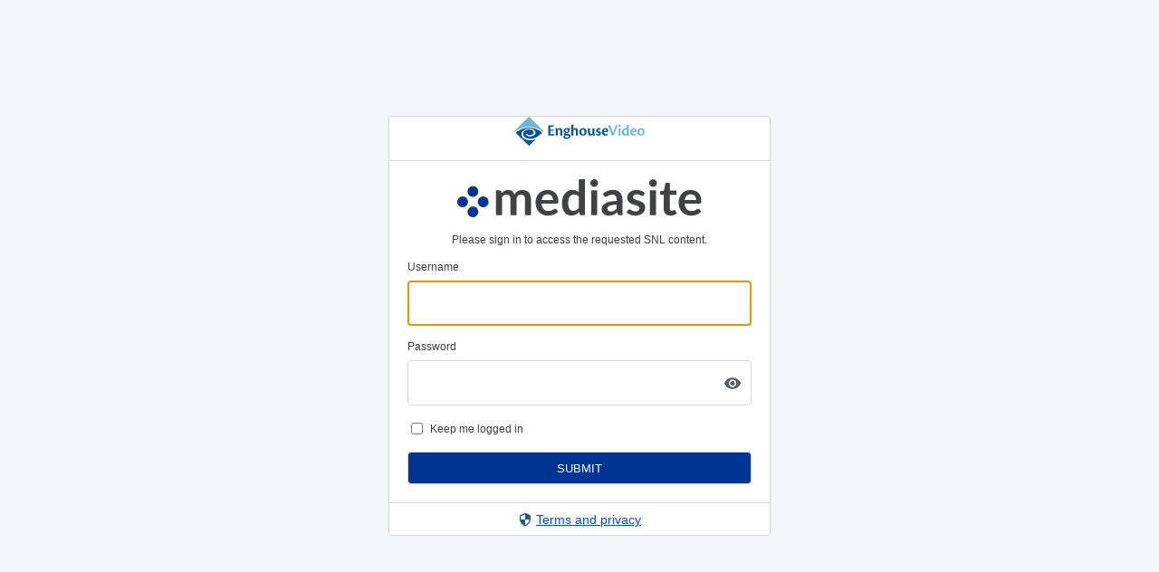

--- FILE ---
content_type: text/html; charset=utf-8
request_url: https://digitalops.sandia.gov/Mediasite/Login/?ReturnUrl=%2fMediasite%2fPlay%2f21781740b10d40328ef66072877dbc301d
body_size: 2778
content:


<!DOCTYPE html PUBLIC "-//W3C//DTD XHTML 1.0 Strict//EN" "http://www.w3.org/TR/xhtml1/DTD/xhtml1-strict.dtd">
<html xmlns="http://www.w3.org/1999/xhtml">
<head><meta name="viewport" content="width=device-width, initial-scale=1.0" /><title>
	
    Mediasite Login

</title>
    <link type="text/css" rel="stylesheet" href="/Mediasite/Login/Content/Standard.css" />
    <script defer src="https://digitalops.sandia.gov/Mediasite/Manage/Areas/Shared/Content/plugins/FullStory/Snippet.js"></script>
<link rel="icon" type="image/png" href="Content/favicon.png" /></head>

<body>
    <div class="page">
        <div id="main">
            
    <script src="/Mediasite/Login/Scripts/jquery-3.6.3.min.js" type="text/javascript"></script>
    <script type="text/javascript">
        $(function () {
            var tb = $('.input-validation-error:first').get(0);
            if (!tb) tb = $("form input:text:enabled:first").get(0);
            if (tb) tb.focus();

            document.documentElement.setAttribute("lang", "en-US")

            $(".show-password-btn").on("click", function (event) {
                const passwordField = $(this).parent().find("#Password");
                if (passwordField.attr("type") == "password") {
                    passwordField.attr("type", "text");
                } else {
                    passwordField.attr("type", "password");
                }
            });
        });
    </script>
    
    <script>
        (function (apiKey) {
            (function (p, e, n, d, o) {
                var v, w, x, y, z; o = p[d] = p[d] || {}; o._q = o._q || [];
                v = ['initialize', 'identify', 'updateOptions', 'pageLoad', 'track']; for (w = 0, x = v.length; w < x; ++w)(function (m) {
                    o[m] = o[m] || function () { o._q[m === v[0] ? 'unshift' : 'push']([m].concat([].slice.call(arguments, 0))); };
                })(v[w]);
                y = e.createElement(n); y.async = !0; y.src = 'https://cdn.pendo.io/agent/static/' + apiKey + '/pendo.js';
                z = e.getElementsByTagName(n)[0]; z.parentNode.insertBefore(y, z);
            })(window, document, 'script', 'pendo');
            pendo.initialize({
                visitor: {
                    id: 'Anonymous'
                }
            });
        })('bd31187c-0a97-49e2-40df-adbb8765581e');
    </script>
    
    <div class="content-wrapper">
        <div class="outer-login-wrapper">
            <div id="enghouseLogoWrapper" class="enghouse-logo-wrapper">
                <img id="enghouseLogo"  class="enghouse-logo" alt="Mediasite Login"
                    src="/Mediasite/Login/Content/logoEnghouse.svg" />
            </div>                
            <div class="row-fluid">
                <div class="login-wrapper">
                    <form action="/Mediasite/Login/?ReturnUrl=%2FMediasite%2FPlay%2F21781740b10d40328ef66072877dbc301d" class="form-signin" method="post">
                    <div id="mediasiteLogoWrapper" class="mediasite-logo-wrapper login-form-group">
                        <img id="mediasiteLogo" class="mediasite-logo" alt="Mediasite Login"
                            src="/Mediasite/Login/Content/logoStandard.svg" />
                    </div>
                    <div class="editor-header login-form-group">
                        Please sign in to access the requested SNL content.
                    </div>
                    
                    <div class="validation-summary-errors">
                        
                        
                    </div>
                    <div class="control-group login-form-group login-form-input-group">
                        <label for="UserName" class="control-label">
                            Username</label>
                        <div class="controls login-form-input">
                            <input class="input-block-level" id="UserName" name="UserName" type="text" value="" />  
                        </div>
                        
                    </div>
                    <div class="control-group login-form-group login-form-input-group">
                        <label for="Password" class="control-label">
                            Password</label>
                        <div class="controls login-form-input">
                            <input class="input-block-level" id="Password" name="Password" required="true" type="password" />
                            
                            <button type="button" class="show-password-btn">
                                <svg width="20" height="13" viewBox="0 0 20 13" fill="none" xmlns="http://www.w3.org/2000/svg">
                                    <path d="M9.99998 0.25C5.83331 0.25 2.27498 2.84167 0.833313 6.5C2.27498 10.1583 5.83331 12.75 9.99998 12.75C14.1666 12.75 17.725 10.1583 19.1666 6.5C17.725 2.84167 14.1666 0.25 9.99998 0.25ZM9.99998 10.6667C7.69998 10.6667 5.83331 8.8 5.83331 6.5C5.83331 4.2 7.69998 2.33333 9.99998 2.33333C12.3 2.33333 14.1666 4.2 14.1666 6.5C14.1666 8.8 12.3 10.6667 9.99998 10.6667ZM9.99998 4C8.61665 4 7.49998 5.11667 7.49998 6.5C7.49998 7.88333 8.61665 9 9.99998 9C11.3833 9 12.5 7.88333 12.5 6.5C12.5 5.11667 11.3833 4 9.99998 4Z" fill="#555E62"/>
                                </svg>
                            </button>
                                
                        </div>
                    </div>
                    <div class="control-group login-form-group">
                        <div class="controls">
                            <div class="login-checkbox-wrapper">
                                <input id="RememberMe" name="RememberMe" type="checkbox" value="true" /><input name="RememberMe" type="hidden" value="false" />
                                <label class="checkbox">
                                    Keep me logged in
                                </label>
                            </div>
                            <button type="submit" class="submit-btn">
                                Submit</button>
                        </div>
                    </div>
        
                    </form>
                </div>
            </div>
            <div class="terms-privacy-wrapper">
                <i class="shield-icon">
                    <svg width="12" height="16" viewBox="0 0 12 16" fill="none" xmlns="http://www.w3.org/2000/svg">
                        <path d="M5.46 0.906687L0.793333 2.98002C0.313333 3.19335 0 3.67335 0 4.20002V7.33335C0 11.0334 2.56 14.4934 6 15.3334C9.44 14.4934 12 11.0334 12 7.33335V4.20002C12 3.67335 11.6867 3.19335 11.2067 2.98002L6.54 0.906687C6.2 0.753354 5.8 0.753354 5.46 0.906687ZM6 7.99335H10.6667C10.3133 10.74 8.48 13.1867 6 13.9534V8.00002H1.33333V4.20002L6 2.12669V7.99335Z" fill="#235C80"/>
                    </svg>
                </i>
                <a class="terms-privacy-link" href="https://www.enghousevideo.com/privacy-policy" target="_blank">Terms and privacy</a>
            </div>
        </div>
    </div>

        </div>
    </div>
</body>
</html>


--- FILE ---
content_type: text/css
request_url: https://digitalops.sandia.gov/Mediasite/Login/Content/Standard.css
body_size: 2777
content:
body
{
    font-size: .75em;
    font-family: Verdana, Helvetica, Sans-Serif;
    margin: 0;
    padding: 0;
    color: #696969;
    background-color: transparent;
}

a:link
{
    color: #034af3;
    text-decoration: underline;
}
a:visited
{
    color: #505abc;
}
a:hover
{
    color: #1d60ff;
    text-decoration: none;
}
a:active
{
    color: #12eb87;
}

p, ul
{
    margin-bottom: 20px;
    line-height: 1.6em;
}

/* HEADINGS   
----------------------------------------------------------*/
h1, h2, h3, h4, h5, h6
{
    font-size: 1.5em;
    color: #000;
    font-family: Arial, Helvetica, sans-serif;
}

h1
{
    font-size: 2em;
    padding-bottom: 0;
    margin-bottom: 0;
}
h2
{
    padding: 0 0 10px 0;
}
h3
{
    font-size: 1.2em;
}
h4
{
    font-size: 1.1em;
}
h5, h6
{
    font-size: 1em;
}

/* this rule styles <h2> tags that are the 
first child of the left and right table columns */
.rightColumn > h1, .rightColumn > h2, .leftColumn > h1, .leftColumn > h2
{
    margin-top: 0;
}

/* PRIMARY LAYOUT ELEMENTS   
----------------------------------------------------------*/

/* you can specify a greater or lesser percentage for the 
page width. Or, you can specify an exact pixel width. */
.page
{
}

.pagecontent
{
    width: 90%;
    margin-left: auto;
    margin-right: auto;
}

#header
{
    position: relative;
    margin-bottom: 0px;
    color: #000;
    padding: 0;
}

#header h1
{
    font-weight: bold;
    padding: 5px 0;
    margin: 0;
    color: #fff;
    border: none;
    line-height: 2em;
    font-family: Arial, Helvetica, sans-serif;
    font-size: 32px !important;
}

#main
{
}

/* TAB MENU   
----------------------------------------------------------*/
ul#menu
{
    border-bottom: 1px #5C87B2 solid;
    padding: 0 0 2px;
    position: relative;
    margin: 0;
    text-align: right;
}

ul#menu li
{
    display: inline;
    list-style: none;
}

ul#menu li#greeting
{
    padding: 10px 20px;
    font-weight: bold;
    text-decoration: none;
    line-height: 2.8em;
    color: #fff;
}

ul#menu li a
{
    padding: 10px 20px;
    font-weight: bold;
    text-decoration: none;
    line-height: 2.8em;
    background-color: #e8eef4;
    color: #034af3;
}

ul#menu li a:hover
{
    background-color: #fff;
    text-decoration: none;
}

ul#menu li a:active
{
    background-color: #a6e2a6;
    text-decoration: none;
}

ul#menu li.selected a
{
    background-color: #fff;
    color: #000;
}

/* FORM LAYOUT ELEMENTS   
----------------------------------------------------------*/

fieldset 
{
    margin: 1em 0;
    padding: 1em;
    border: 1px solid #CCC;
}

fieldset p 
{
    margin: 2px 12px 10px 10px;
}

legend 
{
    font-size: 1.1em;
    font-weight: 600;
    padding: 2px 4px 8px 4px;
}

input[type="text"] 
{
    width: 200px;
    border: 1px solid #CCC;
}

input[type="password"] 
{
    width: 200px;
    border: 1px solid #CCC;
}

/* MISC  
----------------------------------------------------------*/
.clear
{
    clear: both;
}

.error
{
    color:Red;
}

#menucontainer
{
    margin-top:40px;
}

div#title
{
    display:block;
    float:left;
    text-align:left;
}

#logindisplay
{
    font-size:1.1em;
    display:block;
    text-align:right;
    margin:10px;
    color:White;
}

#logindisplay a:link
{
    color: white;
    text-decoration: underline;
}

#logindisplay a:visited
{
    color: white;
    text-decoration: underline;
}

#logindisplay a:hover
{
    color: white;
    text-decoration: none;
}

/* Styles for validation helpers
-----------------------------------------------------------*/
.field-validation-error
{
    color: #ff0000;
}

.field-validation-valid
{
    display: none;
}

.input-validation-error
{
    border: 1px solid #ff0000;
    background-color: #ffeeee;
}

.validation-summary-errors
{
    font-weight: bold;
    color: #ff0000;
}

.validation-summary-valid
{
    display: none;
}

/* Styles for editor and display helpers
----------------------------------------------------------*/
.display-label,
.editor-label,
.display-field,
.editor-field
{
    margin: 0.5em 0;
}

.editor-header
{
    margin: .5em 0 1.5em 0;
}

.text-box
{
    width: 30em;
}

.text-box.multi-line
{
    height: 6.5em;
}

.tri-state
{
    width: 6em;
}

/*Error page */
#errorHeader
{
    background: url("logoStandard_reversed.svg") no-repeat scroll 0 0 black;
    bottom: auto;
    display: block;
    height: 78px;
    left: 0;
    margin: 0;
    position: absolute;
    right: 0;
    top: 0;
    visibility: visible;
    width: auto;
    z-index: 2;
}

#loginForm
{
    color: #CBCBCB;
    float: right;
    position: relative;
    top: 30px;
}

#breadcrumbs
{
    background: url("breadcrumbGradient.gif") repeat scroll 0 0 black;
    color: white;
    height: 28px;
    line-height: 2em;
    position: absolute;
    top: 50px;
    width: 100%;
}

#versionArea
{
    width:98%;text-align:right;
}

#errorInfo
{
    bottom: 0;
    display: block;        
    left: 0;
    margin: 0 0 0 2%;    
    position: relative;
    right: auto;
    top: 78px;
    visibility: visible;
    z-index: 2;
}

.idp-name
{
    font-weight: bold;   
}

#imgTopBanner
{
    display: block;
    padding-left: 15px;
    padding-top: 10px;
}

/* New Login Form Design Styles*/

:root {
    --backgroundWhite: #FFFFFF;
    --backgroundLightGrey: #F4F5F6;
    --borderLightGrey: #D4D8DA;
    --primaryBlue: #003594;
    --accentBlue: #235C80;
    --textPrimary: #121416;
    --textSecondary: #393F41;
}

html,
body,
.page,
#main {
    height: 100%;
}

body {
    background-color: var(--backgroundLightGrey);
}

.content-wrapper {
    height: 100%;
    display: flex;
}

.outer-login-wrapper {
    width: 420px;
    border: var(--borderLightGrey) solid 1px;
    border-radius: 4px;
    margin: auto;
    background-color: var(--backgroundWhite);
}

.enghouse-logo-wrapper {
    border-bottom: var(--borderLightGrey) solid 1px;
    height: 48px;
    text-align: center;
    align-content: center;
}

.enghouse-logo {
    height: 32px;
}

.form-signin {
    padding: 20px;
}

.mediasite-logo-wrapper {
    height: 44px;
    text-align: center;
    align-content: center;
}

.mediasite-logo {
    height: 42px;
}

.editor-header {
    text-align: center;
}

.login-form-group {
    margin-bottom: 16px;
    color: var(--textSecondary);
}

.login-form-group:last-child {
    margin-bottom: 0;
}

.login-form-input {
    border-radius: 4px;
    border: var(--borderLightGrey) solid 1px;
    margin-top: 8px;
    display: flex;
    align-items: center;
}

    .login-form-input > input {
        width: 100%;
        height: 48px;
        padding: 12px;
        border: none;
        border-radius: 4px;
        font-size: 14px;
        box-sizing: border-box;
        color: var(--textPrimary);
    }

.show-password-btn {
    width: 20px;
    height: 20px;
    padding: 0;
    background-color: unset;
    display: flex;
    align-items:center;
    border: none;
    cursor:pointer;
    margin-right: 10px;
    margin-left: 10px;
}

.login-checkbox-wrapper {
    display: flex;
    align-items: center;
}

    .login-checkbox-wrapper > label {
        margin-left: 5px;
    }

    .login-checkbox-wrapper > input {
        cursor: pointer;
    }

.submit-btn {
    background-color: var(--primaryBlue);
    color: var(--backgroundWhite);
    width: 100%;
    height: 36px;
    border-radius: 4px;
    border: var(--borderLightGrey) solid 1px;
    text-transform: uppercase;
    margin-top: 16px;
    cursor: pointer;
}

.terms-privacy-wrapper {
    height: 35px;
    display: flex;
    border-top: var(--borderLightGrey) solid 1px;
    text-align: center;
    align-items: center;
    justify-content: center;
}

.shield-icon {
    width: 16px;
    height: 16px;
    margin-right: 4px;
}

.terms-privacy-link {
    font-size: 14px;
    cursor: pointer;
    color: var(--accentBlue);
}

--- FILE ---
content_type: text/plain; charset=utf-8
request_url: https://rs.fullstory.com/rec/page
body_size: -69
content:
{"reason_code":1,"reason":"recConfig nil","cookie_domain":"sandia.gov"}


--- FILE ---
content_type: image/svg+xml
request_url: https://digitalops.sandia.gov/Mediasite/Login/Content/logoStandard.svg
body_size: 7587
content:
<?xml version="1.0" encoding="UTF-8"?>
<svg xmlns="http://www.w3.org/2000/svg" width="214.88" height="33.51" viewBox="0 0 214.88 33.51">
  <defs>
    <style>
      .cls-1 {
        fill: #414243;
      }

      .cls-1, .cls-2, .cls-3 {
        stroke-width: 0px;
      }

      .cls-2 {
        fill: none;
      }

      .cls-3 {
        fill: #003594;
      }
    </style>
  </defs>
  <g>
    <g>
      <path class="cls-3" d="M22.81,24.69c-2.62,0-4.74-2.12-4.74-4.73s2.12-4.74,4.74-4.74,4.73,2.12,4.73,4.74-2.12,4.73-4.73,4.73"/>
      <path class="cls-3" d="M4.74,24.69C2.12,24.69,0,22.57,0,19.95s2.12-4.74,4.74-4.74,4.73,2.12,4.73,4.74-2.12,4.73-4.73,4.73"/>
      <path class="cls-3" d="M9.04,28.78c0-2.61,2.12-4.73,4.74-4.73s4.73,2.12,4.73,4.73-2.12,4.73-4.73,4.73-4.74-2.12-4.74-4.73"/>
      <path class="cls-3" d="M9.04,10.8c0-2.61,2.12-4.73,4.74-4.73s4.73,2.12,4.73,4.73-2.12,4.74-4.73,4.74-4.74-2.12-4.74-4.74"/>
    </g>
    <g>
      <path class="cls-1" d="M34.07,31.75V9.83h3.23c.68,0,1.13.32,1.35.96l.34,1.62c.39-.43.79-.82,1.21-1.17.42-.36.87-.66,1.35-.92.48-.26.99-.46,1.54-.61s1.15-.22,1.81-.22c1.38,0,2.52.37,3.41,1.12.89.75,1.56,1.74,2,2.98.34-.73.77-1.35,1.28-1.87.51-.52,1.08-.94,1.69-1.27s1.27-.57,1.96-.73,1.38-.24,2.08-.24c1.21,0,2.29.19,3.23.56s1.73.91,2.37,1.62c.64.71,1.13,1.58,1.46,2.61.33,1.03.5,2.2.5,3.53v13.95h-5.28v-13.95c0-1.4-.31-2.45-.92-3.15s-1.51-1.06-2.69-1.06c-.54,0-1.04.09-1.51.28-.46.19-.87.45-1.22.8-.35.35-.62.79-.82,1.31s-.3,1.13-.3,1.82v13.95h-5.3v-13.95c0-1.47-.3-2.54-.89-3.21-.59-.67-1.46-1-2.59-1-.77,0-1.49.19-2.15.57s-1.28.89-1.85,1.55v16.05h-5.28Z"/>
      <path class="cls-1" d="M74.17,21.45c.09,1.12.28,2.1.6,2.92.31.82.73,1.5,1.24,2.03.51.53,1.12.93,1.83,1.2s1.49.4,2.34.4,1.59-.1,2.21-.3c.62-.2,1.16-.42,1.62-.66.46-.24.87-.46,1.22-.66.35-.2.69-.3,1.02-.3.44,0,.77.16.98.49l1.52,1.92c-.58.68-1.24,1.26-1.97,1.72s-1.49.83-2.27,1.11c-.79.28-1.6.47-2.41.59-.82.11-1.61.17-2.38.17-1.53,0-2.94-.25-4.25-.76-1.31-.5-2.45-1.25-3.42-2.24-.97-.99-1.73-2.21-2.29-3.67s-.83-3.15-.83-5.07c0-1.5.24-2.9.73-4.22.49-1.32,1.18-2.46,2.08-3.44.9-.98,2.01-1.75,3.31-2.32,1.3-.57,2.77-.85,4.41-.85,1.38,0,2.66.22,3.82.66,1.17.44,2.17,1.09,3.01,1.93.84.85,1.5,1.89,1.98,3.12.48,1.23.72,2.64.72,4.22,0,.8-.09,1.34-.26,1.61-.17.28-.5.42-.98.42h-13.57ZM84.24,18.27c0-.68-.1-1.33-.29-1.93-.19-.61-.48-1.14-.87-1.59-.38-.46-.87-.82-1.46-1.08-.59-.26-1.28-.39-2.06-.39-1.53,0-2.72.43-3.6,1.3s-1.44,2.1-1.68,3.7h9.96Z"/>
      <path class="cls-1" d="M112.29,0v31.75h-3.22c-.7,0-1.14-.32-1.32-.96l-.45-2.12c-.88,1.01-1.9,1.83-3.04,2.46-1.15.63-2.48.94-4.01.94-1.2,0-2.3-.25-3.29-.75-.99-.5-1.86-1.22-2.57-2.17-.72-.95-1.27-2.12-1.67-3.51-.39-1.39-.58-2.99-.58-4.79,0-1.62.22-3.13.66-4.53.44-1.39,1.08-2.61,1.9-3.63.83-1.03,1.82-1.83,2.97-2.41s2.45-.86,3.89-.86c1.23,0,2.27.19,3.14.58s1.65.9,2.33,1.56V0h5.28ZM107.02,15.43c-.6-.73-1.25-1.24-1.95-1.54-.71-.3-1.46-.45-2.28-.45s-1.52.15-2.16.45c-.64.3-1.19.75-1.65,1.36-.46.61-.8,1.37-1.04,2.31-.24.93-.36,2.03-.36,3.3s.1,2.37.31,3.26c.21.89.5,1.62.89,2.18.39.56.85.97,1.41,1.22.55.25,1.18.37,1.86.37,1.1,0,2.03-.23,2.8-.68.77-.46,1.49-1.1,2.18-1.94v-9.83Z"/>
      <path class="cls-1" d="M123.87,3.44c0,.46-.09.88-.28,1.28s-.43.75-.74,1.05-.67.54-1.08.72c-.41.18-.85.27-1.32.27s-.88-.09-1.29-.27c-.41-.18-.76-.42-1.06-.72s-.54-.65-.72-1.05-.27-.83-.27-1.28.09-.91.27-1.32.42-.77.72-1.07c.3-.3.65-.54,1.06-.72s.83-.27,1.29-.27.91.09,1.32.27c.41.18.77.42,1.08.72.31.3.55.65.74,1.07s.28.85.28,1.32ZM123.14,9.83v21.92h-5.3V9.83h5.3Z"/>
      <path class="cls-1" d="M128.11,12.88c2.52-2.31,5.55-3.46,9.1-3.46,1.28,0,2.43.21,3.44.63,1.01.42,1.87,1.01,2.56,1.75s1.23,1.64,1.59,2.68c.36,1.04.55,2.18.55,3.42v13.85h-2.39c-.5,0-.88-.07-1.15-.22s-.49-.45-.64-.91l-.47-1.58c-.55.5-1.1.94-1.62,1.31s-1.07.69-1.65.95c-.57.26-1.18.45-1.82.59s-1.37.2-2.15.2c-.93,0-1.78-.13-2.56-.37-.78-.25-1.46-.62-2.03-1.12s-1.01-1.12-1.32-1.86c-.31-.74-.47-1.6-.47-2.59,0-.56.09-1.11.28-1.66s.49-1.07.91-1.57c.42-.5.96-.97,1.63-1.41.67-.44,1.49-.83,2.47-1.16.97-.33,2.11-.59,3.41-.8s2.78-.33,4.45-.37v-1.28c0-1.47-.31-2.55-.94-3.26s-1.53-1.06-2.71-1.06c-.86,0-1.57.1-2.13.3-.56.2-1.06.42-1.48.67-.43.25-.82.47-1.16.67s-.74.3-1.16.3c-.37,0-.68-.1-.94-.29-.26-.19-.46-.42-.62-.67l-.94-1.69ZM140.2,22.39c-1.53.07-2.81.2-3.85.4-1.04.19-1.87.44-2.5.74-.63.3-1.08.65-1.35,1.05-.27.4-.41.83-.41,1.3,0,.93.27,1.59.82,1.99.55.4,1.26.6,2.15.6,1.08,0,2.02-.2,2.81-.59.79-.39,1.56-.99,2.32-1.78v-3.7Z"/>
      <path class="cls-1" d="M163.91,14.1c-.14.23-.29.39-.45.48-.16.09-.35.14-.6.14-.26,0-.53-.07-.82-.21s-.63-.3-1.02-.48c-.38-.18-.82-.34-1.31-.48-.49-.14-1.07-.21-1.74-.21-1.04,0-1.86.22-2.45.66-.59.44-.89,1.02-.89,1.73,0,.47.16.86.46,1.19.3.32.71.6,1.22.84.5.24,1.08.46,1.72.65.64.19,1.29.4,1.95.63.66.23,1.32.49,1.96.78s1.21.66,1.72,1.11c.5.45.91.99,1.22,1.61.31.63.46,1.38.46,2.26,0,1.05-.19,2.03-.57,2.92-.38.89-.94,1.66-1.68,2.31-.74.65-1.66,1.16-2.75,1.52s-2.35.54-3.77.54c-.75,0-1.49-.07-2.21-.2s-1.41-.32-2.07-.57c-.66-.24-1.27-.53-1.84-.86-.56-.33-1.05-.68-1.48-1.07l1.22-2.01c.16-.24.34-.43.55-.56.22-.13.49-.19.81-.19s.64.09.93.28c.29.19.63.39,1.02.6.38.21.83.41,1.36.6.52.19,1.18.28,1.98.28.63,0,1.16-.08,1.61-.23.45-.15.82-.35,1.11-.59.29-.24.5-.52.64-.84.13-.32.2-.65.2-.99,0-.51-.15-.93-.46-1.26-.31-.33-.71-.61-1.22-.85-.5-.24-1.08-.46-1.73-.65-.65-.19-1.31-.4-1.99-.63s-1.34-.5-1.99-.8c-.65-.31-1.23-.69-1.73-1.16-.5-.47-.91-1.05-1.22-1.73-.31-.68-.46-1.51-.46-2.48,0-.9.18-1.75.53-2.56s.88-1.52,1.57-2.13,1.55-1.09,2.58-1.45c1.03-.36,2.23-.54,3.58-.54,1.51,0,2.88.25,4.12.75,1.24.5,2.27,1.15,3.1,1.97l-1.2,1.9Z"/>
      <path class="cls-1" d="M175.63,3.44c0,.46-.09.88-.28,1.28s-.43.75-.74,1.05-.67.54-1.08.72c-.41.18-.85.27-1.32.27s-.88-.09-1.29-.27c-.41-.18-.76-.42-1.06-.72s-.54-.65-.72-1.05-.27-.83-.27-1.28.09-.91.27-1.32.42-.77.72-1.07c.3-.3.65-.54,1.06-.72s.83-.27,1.29-.27.91.09,1.32.27c.41.18.77.42,1.08.72.31.3.55.65.74,1.07s.28.85.28,1.32ZM174.91,9.83v21.92h-5.3V9.83h5.3Z"/>
      <path class="cls-1" d="M187.59,32.09c-1.91,0-3.37-.54-4.39-1.61-1.02-1.08-1.53-2.56-1.53-4.46v-12.24h-2.24c-.28,0-.53-.09-.73-.28-.2-.19-.3-.46-.3-.83v-2.09l3.53-.58,1.11-5.98c.07-.28.2-.5.41-.66.2-.16.46-.24.77-.24h2.74v6.9h5.85v3.76h-5.85v11.88c0,.68.17,1.22.5,1.6.33.38.79.58,1.38.58.33,0,.6-.04.82-.12.22-.08.41-.16.58-.25s.31-.17.44-.24c.13-.08.26-.12.39-.12.16,0,.28.04.38.12.1.08.2.2.32.35l1.58,2.56c-.77.64-1.65,1.12-2.65,1.45s-2.03.49-3.1.49Z"/>
      <path class="cls-1" d="M200.08,21.45c.09,1.12.28,2.1.6,2.92.31.82.72,1.5,1.24,2.03.51.53,1.12.93,1.82,1.2s1.48.4,2.34.4,1.59-.1,2.21-.3c.62-.2,1.16-.42,1.62-.66.46-.24.87-.46,1.22-.66.35-.2.69-.3,1.01-.3.44,0,.77.16.98.49l1.52,1.92c-.58.68-1.24,1.26-1.97,1.72-.72.46-1.48.83-2.28,1.11-.79.28-1.59.47-2.41.59s-1.61.17-2.38.17c-1.53,0-2.94-.25-4.25-.76-1.31-.5-2.45-1.25-3.42-2.24-.97-.99-1.73-2.21-2.29-3.67-.55-1.46-.83-3.15-.83-5.07,0-1.5.24-2.9.72-4.22.49-1.32,1.18-2.46,2.08-3.44.91-.98,2.01-1.75,3.31-2.32,1.31-.57,2.77-.85,4.41-.85,1.38,0,2.66.22,3.82.66,1.17.44,2.17,1.09,3.02,1.93.84.85,1.5,1.89,1.97,3.12.48,1.23.72,2.64.72,4.22,0,.8-.08,1.34-.25,1.61-.17.28-.5.42-.98.42h-13.57ZM210.14,18.27c0-.68-.09-1.33-.29-1.93s-.48-1.14-.86-1.59c-.39-.46-.87-.82-1.46-1.08s-1.28-.39-2.06-.39c-1.52,0-2.72.43-3.6,1.3-.87.87-1.43,2.1-1.68,3.7h9.96Z"/>
    </g>
  </g>
  <path class="cls-2" d="M79.26,41.73c2.61,0,4.73-2.12,4.73-4.74s-2.12-4.73-4.73-4.73-4.74,2.12-4.74,4.73,2.12,4.74,4.74,4.74Z"/>
  <path class="cls-2" d="M219.65,15.16c-2.61-.02-4.75,2.09-4.77,4.7s2.09,4.75,4.7,4.77,4.75-2.09,4.77-4.7-2.09-4.75-4.7-4.77Z"/>
</svg>

--- FILE ---
content_type: image/svg+xml
request_url: https://digitalops.sandia.gov/Mediasite/Login/Content/logoEnghouse.svg
body_size: 7156
content:
<?xml version="1.0" encoding="UTF-8"?><svg id="a" xmlns="http://www.w3.org/2000/svg" viewBox="0 0 626.95 139.15"><defs><style>.b{fill:#02539c;}.b,.c,.d,.e{stroke-width:0px;}.c{fill:#01529d;}.c,.d{fill-rule:evenodd;}.d{fill:#6ab8d4;}.e{fill:#6ab7d3;}</style></defs><path class="c" d="m101.47,108.65c-4.43,4.49-8.84,8.99-13.29,13.44-5.37,5.37-10.83,10.66-16.14,16.1-1.26,1.29-1.87,1.25-3.12,0-17.28-17.23-34.62-34.39-51.94-51.57-2.78-2.76-5.5-5.59-8.38-8.25-1.23-1.13-1.02-1.7.12-2.7,12.5-10.9,26.82-18.26,43.1-21.28,29.93-5.56,56.71,1.44,80.11,21.08,1.45,1.22,1.52,1.85.1,3.18-10.36,9.76-21.32,18.61-34.84,23.72-12.89,4.88-25.81,4.66-38.64-.14-5.19-1.94-9.59-5.09-12.76-9.75-4.8-7.07-4.12-15.82,1.79-22.01,5.27-5.52,12.02-8.03,19.39-9.01,5.44-.73,10.85-.44,16.09,1.4,3.07,1.08,5.78,2.71,7.86,5.27,3.87,4.77,3.38,11.07-1.41,14.94-5.83,4.71-12.54,6.08-19.84,4.46-2.39-.53-4.43-1.72-6.08-3.61-1.54-1.77-3.56-2.03-5.05-.8-1.59,1.31-1.61,3.4.01,5.29,2.96,3.45,6.89,5.13,11.24,5.87,8.86,1.5,17.26.17,24.71-5.02,9.93-6.92,10.13-18.56.52-25.95-6.23-4.79-13.55-6.24-21.2-6.38-10.51-.19-20.33,2.17-28.91,8.45-13.9,10.17-14.1,27.12-.54,37.75,6.86,5.38,14.84,7.96,23.36,9.14,11.15,1.54,21.99.33,32.56-3.5.36-.13.7-.4,1.16-.13Z"/><path class="d" d="m2.69,72.22c-1.11-.5-1.84-1.38-2.49-2.25-.63-.83.39-1.25.84-1.7C20.38,49.06,39.74,29.86,59.1,10.67c3.29-3.26,6.72-6.4,9.9-9.77,1.37-1.45,2.01-.98,3.15.16,12.95,12.95,25.93,25.86,38.93,38.76,9.48,9.41,18.99,18.77,28.47,28.18.71.71,2.05,1.32.58,2.62-1.05.93-1.65,2.09-3.44.68-14.36-11.28-30.67-18.33-48.66-21.23-21.16-3.41-41.67-.85-61.37,7.74-8.1,3.53-15.61,8.05-22.59,13.46-.44.34-.91.63-1.38.95Z"/><path class="b" d="m163.75,51.94c0-3.74,0-6.55-.23-9.83,2.18-.55,5.62-1.01,8.81-1.09h18.96c-.47,3.51-1.4,4.99-2.34,6.01-1.17.47-3.82.47-7.33.47h-8.11v13.96h17c-.7,5.46-2.42,6.47-5.15,6.47h-11.86v15.29c1.79.39,4.29.55,7.25.55,3.2,0,8.89,0,12.64-.31l.16.16c-.7,3.35-2.18,5.15-4.13,6.24-1.09.23-4.6.39-10.61.39-6.86,0-12.01-.39-13.88-.78l-1.17-1.48v-36.04Z"/><path class="b" d="m221.25,68.71c0-4.52-2.42-7.1-5.85-7.1-3.04,0-4.99,1.4-6.71,2.89v23.32c0,1.4-.23,1.79-1.79,1.95-2.65.39-5.07.47-7.88.47.16-4.13.23-8.89.23-14.2v-12.79c0-2.34-.31-3.51-1.48-4.21v-.55c.78-1.95,3.43-3.98,5.85-3.98,2.96,0,4.13,2.81,4.6,5.23,3.2-2.81,6.94-5.23,10.84-5.23,9.91,0,11.62,8.19,11.62,14.27v9.83c0,4.06.08,8.35.31,11-1.79.16-4.91.62-8.19.62-1.17,0-1.56-.47-1.56-1.48v-20.05Z"/><path class="b" d="m251.93,54.51c1.79,0,4.45.31,6.4.86,1.87.39,4.37,1.01,5.85,1.01,2.34,0,4.91-.47,6.01-.86.23.47.39,1.25.39,1.95,0,2.81-1.33,4.21-3.98,4.52-.55.08-1.4.08-2.26.16.62,1.48.94,3.12.94,4.45,0,7.96-6.24,11.86-13.65,11.86-1.25,0-2.11-.08-2.81-.31-.55.55-1.25,1.25-1.25,1.87,0,1.09.78,1.95,3.51,2.18,3.12.23,6.24.39,9.28.62,7.18.47,9.91,4.52,9.91,9.13,0,9.21-9.2,14.51-18.95,14.51s-15.45-4.45-15.45-10.3c0-3.35,3.67-5.69,7.18-7.33-2.34-.94-4.68-3.28-4.76-6.63,0-.31.16-.7.7-1.01,1.48-.94,3.9-2.5,5.38-4.06-3.59-1.33-6.94-4.45-6.94-10.14,0-7.49,6.24-12.48,14.43-12.48h.08Zm-7.72,40.41c0,3.43,4.29,5.46,9.36,5.46,4.76,0,8.66-1.87,8.66-5.3,0-2.03-1.17-3.82-5.46-4.37-2.42-.39-5.3-.55-7.33-.47-.94,0-2.11.23-2.73.62-1.4.78-2.5,2.11-2.5,3.98v.08Zm7.33-35.34c-3.28,0-5.23,3.2-5.23,6.86,0,4.37,2.26,7.02,5.62,7.02s5.23-2.96,5.23-6.79c0-3.43-1.33-7.1-5.54-7.1h-.08Z"/><path class="b" d="m284.4,59.11c3.12-2.57,6.47-4.6,10.84-4.6,7.33,0,11.15,5.62,11.15,13.88v10.37c0,3.98.08,8.19.23,10.84-1.72.23-4.84.62-8.11.62-1.17,0-1.56-.47-1.56-1.64v-19.81c0-4.6-2.42-7.18-6.01-7.18-2.5,0-4.84,1.25-6.55,2.65v23.4c0,1.4-.23,1.87-1.79,2.18-2.65.31-5.07.39-7.88.39.16-4.13.23-8.81.23-14.12v-29.41c0-4.68-.16-6.79-.31-8.42,1.64-.62,6.63-1.4,8.35-1.4,1.09,0,1.4.39,1.4,5.15v17.08Z"/><path class="b" d="m330.88,54.51c11.23,0,17.16,7.96,17.16,17.63,0,10.92-7.1,18.56-18.02,18.56-10.06,0-17.24-6.71-17.24-17.78s7.57-18.41,18.02-18.41h.08Zm-.86,5.77c-4.76,0-7.33,4.91-7.33,11.62,0,8.89,3.74,13.03,8.19,13.03,4.84,0,7.25-4.76,7.25-11.93,0-6.63-2.34-12.71-8.03-12.71h-.08Z"/><path class="b" d="m354.59,64.65c0-4.84-.16-7.18-.31-8.74,1.72-.47,6.24-.94,8.27-.94,1.17,0,1.48.39,1.48,4.91v16.38c0,6.01,3.59,7.18,6.4,7.18,2.57,0,4.6-1.25,5.85-2.42v-22.46c0-2.26.23-2.73,1.64-3.04,3.43-.39,5.38-.55,8.03-.55,0,1.64-.23,7.25-.23,14.04v11.93c0,3.12,1.01,3.9,3.12,4.29v.47c-.31,2.34-2.65,4.99-4.68,4.99-4.21,0-5.93-2.03-6.79-4.99-2.03,1.87-4.37,3.12-5.93,3.9-1.56.62-3.12,1.09-4.99,1.09-8.35,0-11.86-5.54-11.86-13.18v-12.87Z"/><path class="b" d="m406.87,54.51c3.12,0,6.16.78,8.74,2.73.08,2.03-.86,5.07-3.59,4.84-1.56-.7-3.51-1.25-5.38-1.25-2.34,0-3.98,1.25-3.98,3.12,0,1.64,1.25,2.57,2.89,3.51,1.48.86,4.6,2.26,6.4,3.2,3.9,2.18,5.46,5.15,5.46,8.58,0,7.72-6.86,11.47-13.96,11.47-3.04,0-6.32-.86-8.42-2.18-1.01-.7-1.72-1.64-1.72-2.81.08-1.64.94-3.35,2.03-4.21,2.26,1.4,5.62,2.81,8.74,2.81,2.81,0,4.45-1.33,4.45-3.28,0-1.4-.78-2.42-3.04-3.59-1.95-1.09-3.98-2.03-5.93-3.12-3.2-1.79-5.46-4.76-5.46-8.89,0-6.94,6.01-10.92,12.71-10.92h.08Z"/><path class="b" d="m450.46,82.05c0,3.43-2.73,6.63-4.06,7.25-1.17.55-4.52,1.4-7.25,1.4-11.39,0-17.63-6.24-17.63-17.71,0-9.44,6.16-18.49,16.69-18.49,9.91,0,13.73,7.18,13.81,13.42,0,1.09-.08,1.95-.23,2.57-.23,1.17-3.35,2.26-6.55,3.04-1.95.47-10.06.55-14.35.39.39,6.86,5.38,9.75,10.69,9.75,3.74,0,7.41-1.17,8.74-1.79l.16.16Zm-13.1-22.07c-2.89,0-6.01,2.73-6.32,8.58,3.2.23,9.2.16,11.08,0,.55,0,1.01-.78,1.01-1.64.08-3.82-1.72-6.94-5.69-6.94h-.08Z"/><path class="e" d="m460.38,40.71c1.17,0,1.72,1.01,3.2,5.07,2.89,8.11,7.8,20.98,11.7,33.07,4.21-12.25,9.13-25.58,13.65-38.22,2.57,0,5.77.55,6.86,1.01,1.17.39,1.25,1.4.55,3.35-5.46,14.51-11.31,28.47-17,42.2-.62,1.4-1.17,2.26-1.95,2.57-.94.55-3.98.94-7.18.94-5.77-15.44-12.25-33.07-18.96-48.28,3.12-.94,6.79-1.72,9.13-1.72Z"/><path class="e" d="m506.96,38.13c2.96,0,4.76,2.18,4.76,5.07s-2.11,5.3-5.07,5.3c-2.42,0-4.91-1.48-4.91-5.07,0-3.82,3.2-5.3,5.15-5.3h.08Zm4.52,49.77c0,1.4-.55,1.79-2.26,2.03-1.56.23-4.37.31-7.41.31.08-3.2.23-7.72.23-12.25v-13.34c0-4.76-.16-7.18-.31-8.74,1.79-.55,6.71-.94,8.35-.94,1.09,0,1.4.39,1.4,4.91v28Z"/><path class="e" d="m542.03,46.4c0-4.52-.16-6.47-.39-8.11,1.64-.62,6.79-1.4,8.35-1.4,1.17,0,1.48.39,1.48,5.15v39c0,3.04,1.01,3.82,3.2,4.29v.23c-.39,2.26-2.57,5.15-4.76,5.15-4.29,0-6.01-1.95-6.79-4.21-2.89,2.26-7.1,4.21-10.06,4.21-9.13,0-15.37-6.71-15.37-17,0-11.47,8.58-19.19,19.66-19.19,2.11,0,3.98.39,4.68.78v-8.89Zm0,14.74c-.78-.39-2.42-.86-4.37-.86-4.68,0-10.06,3.43-10.06,12.09,0,7.33,4.37,11.23,9.52,11.23,1.56,0,3.59-.55,4.91-1.4v-21.06Z"/><path class="e" d="m587.04,82.05c0,3.43-2.73,6.63-4.06,7.25-1.17.55-4.52,1.4-7.25,1.4-11.39,0-17.63-6.24-17.63-17.71,0-9.44,6.16-18.49,16.69-18.49,9.91,0,13.73,7.18,13.81,13.42,0,1.09-.08,1.95-.23,2.57-.23,1.17-3.35,2.26-6.55,3.04-1.95.47-10.06.55-14.35.39.39,6.86,5.38,9.75,10.69,9.75,3.74,0,7.41-1.17,8.74-1.79l.16.16Zm-13.1-22.07c-2.89,0-6.01,2.73-6.32,8.58,3.2.23,9.2.16,11.08,0,.55,0,1.01-.78,1.01-1.64.08-3.82-1.72-6.94-5.69-6.94h-.08Z"/><path class="e" d="m610.53,54.51c11.23,0,17.16,7.96,17.16,17.63,0,10.92-7.1,18.56-18.02,18.56-10.06,0-17.24-6.71-17.24-17.78s7.57-18.41,18.02-18.41h.08Zm-.86,5.77c-4.76,0-7.33,4.91-7.33,11.62,0,8.89,3.74,13.03,8.19,13.03,4.84,0,7.25-4.76,7.25-11.93,0-6.63-2.34-12.71-8.03-12.71h-.08Z"/></svg>